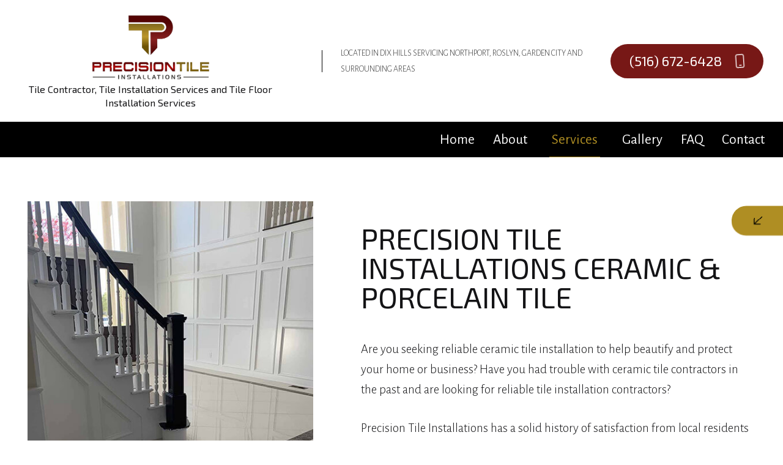

--- FILE ---
content_type: text/html; charset=UTF-8
request_url: https://ptinstallers.com/services/ceramic-porcelain-tile/
body_size: 9999
content:
<!DOCTYPE html>
<!--[if IE 6]>
<html id="ie6" lang="en-US">
<![endif]-->
<!--[if IE 7]>
<html id="ie7" lang="en-US">
<![endif]-->
<!--[if IE 8]>
<html id="ie8" lang="en-US">
<![endif]-->
<!--[if !(IE 6) | !(IE 7) | !(IE 8)  ]><!-->
<html lang="en-US">
<!--<![endif]-->
<head>
<meta charset="UTF-8" />
<meta name="viewport" content="width=device-width" />
<meta name="lnm.location" content="linknowmedia.pro" /> 
<title>Ceramic/Porcelain Tile | Precision Tile Installations</title>
<link rel="profile" href="http://gmpg.org/xfn/11" />
<link rel="pingback" href="https://ptinstallers.com/xmlrpc.php" />
<!--[if lt IE 9]>
<script src="https://ptinstallers.com/wp-content/themes/ui16/scripts/html5.js" type="text/javascript"></script>
<![endif]-->
	<link rel="shortcut icon" type="image/jpg" href="https://ptinstallers.com/wp-content/uploads/sites/1130/2024/07/favicon.jpg" /><meta name='robots' content='max-image-preview:large' />
<meta name="description" content="Precision Tile Installations’s top-rated ceramic tile specialists install and repair tiles for homes and business properties. Call (516) 672-6428." /><meta name="keywords" content="Northport Tile Contractor, Northport Tile Installation Services, Northport Tile Floor Installation Services, Roslyn Tile Contractor, Roslyn Tile Installation Services, Roslyn Tile Floor Installation Services, Garden City Tile Contractor, Garden City Tile Installation Services, Garden City Tile Floor Installation Services" /><meta name="lnm.themename" content="ui16" /><link rel='dns-prefetch' href='//maps.googleapis.com' />
<link rel='dns-prefetch' href='//kit.fontawesome.com' />
<style id='wp-img-auto-sizes-contain-inline-css' type='text/css'>
img:is([sizes=auto i],[sizes^="auto," i]){contain-intrinsic-size:3000px 1500px}
/*# sourceURL=wp-img-auto-sizes-contain-inline-css */
</style>
<link rel='stylesheet' id='wp-block-library-css' href='https://ptinstallers.com/wp-includes/css/dist/block-library/style.min.css' media='all' />
<style id='global-styles-inline-css' type='text/css'>
:root{--wp--preset--aspect-ratio--square: 1;--wp--preset--aspect-ratio--4-3: 4/3;--wp--preset--aspect-ratio--3-4: 3/4;--wp--preset--aspect-ratio--3-2: 3/2;--wp--preset--aspect-ratio--2-3: 2/3;--wp--preset--aspect-ratio--16-9: 16/9;--wp--preset--aspect-ratio--9-16: 9/16;--wp--preset--color--black: #000000;--wp--preset--color--cyan-bluish-gray: #abb8c3;--wp--preset--color--white: #ffffff;--wp--preset--color--pale-pink: #f78da7;--wp--preset--color--vivid-red: #cf2e2e;--wp--preset--color--luminous-vivid-orange: #ff6900;--wp--preset--color--luminous-vivid-amber: #fcb900;--wp--preset--color--light-green-cyan: #7bdcb5;--wp--preset--color--vivid-green-cyan: #00d084;--wp--preset--color--pale-cyan-blue: #8ed1fc;--wp--preset--color--vivid-cyan-blue: #0693e3;--wp--preset--color--vivid-purple: #9b51e0;--wp--preset--gradient--vivid-cyan-blue-to-vivid-purple: linear-gradient(135deg,rgb(6,147,227) 0%,rgb(155,81,224) 100%);--wp--preset--gradient--light-green-cyan-to-vivid-green-cyan: linear-gradient(135deg,rgb(122,220,180) 0%,rgb(0,208,130) 100%);--wp--preset--gradient--luminous-vivid-amber-to-luminous-vivid-orange: linear-gradient(135deg,rgb(252,185,0) 0%,rgb(255,105,0) 100%);--wp--preset--gradient--luminous-vivid-orange-to-vivid-red: linear-gradient(135deg,rgb(255,105,0) 0%,rgb(207,46,46) 100%);--wp--preset--gradient--very-light-gray-to-cyan-bluish-gray: linear-gradient(135deg,rgb(238,238,238) 0%,rgb(169,184,195) 100%);--wp--preset--gradient--cool-to-warm-spectrum: linear-gradient(135deg,rgb(74,234,220) 0%,rgb(151,120,209) 20%,rgb(207,42,186) 40%,rgb(238,44,130) 60%,rgb(251,105,98) 80%,rgb(254,248,76) 100%);--wp--preset--gradient--blush-light-purple: linear-gradient(135deg,rgb(255,206,236) 0%,rgb(152,150,240) 100%);--wp--preset--gradient--blush-bordeaux: linear-gradient(135deg,rgb(254,205,165) 0%,rgb(254,45,45) 50%,rgb(107,0,62) 100%);--wp--preset--gradient--luminous-dusk: linear-gradient(135deg,rgb(255,203,112) 0%,rgb(199,81,192) 50%,rgb(65,88,208) 100%);--wp--preset--gradient--pale-ocean: linear-gradient(135deg,rgb(255,245,203) 0%,rgb(182,227,212) 50%,rgb(51,167,181) 100%);--wp--preset--gradient--electric-grass: linear-gradient(135deg,rgb(202,248,128) 0%,rgb(113,206,126) 100%);--wp--preset--gradient--midnight: linear-gradient(135deg,rgb(2,3,129) 0%,rgb(40,116,252) 100%);--wp--preset--font-size--small: 13px;--wp--preset--font-size--medium: 20px;--wp--preset--font-size--large: 36px;--wp--preset--font-size--x-large: 42px;--wp--preset--spacing--20: 0.44rem;--wp--preset--spacing--30: 0.67rem;--wp--preset--spacing--40: 1rem;--wp--preset--spacing--50: 1.5rem;--wp--preset--spacing--60: 2.25rem;--wp--preset--spacing--70: 3.38rem;--wp--preset--spacing--80: 5.06rem;--wp--preset--shadow--natural: 6px 6px 9px rgba(0, 0, 0, 0.2);--wp--preset--shadow--deep: 12px 12px 50px rgba(0, 0, 0, 0.4);--wp--preset--shadow--sharp: 6px 6px 0px rgba(0, 0, 0, 0.2);--wp--preset--shadow--outlined: 6px 6px 0px -3px rgb(255, 255, 255), 6px 6px rgb(0, 0, 0);--wp--preset--shadow--crisp: 6px 6px 0px rgb(0, 0, 0);}:where(.is-layout-flex){gap: 0.5em;}:where(.is-layout-grid){gap: 0.5em;}body .is-layout-flex{display: flex;}.is-layout-flex{flex-wrap: wrap;align-items: center;}.is-layout-flex > :is(*, div){margin: 0;}body .is-layout-grid{display: grid;}.is-layout-grid > :is(*, div){margin: 0;}:where(.wp-block-columns.is-layout-flex){gap: 2em;}:where(.wp-block-columns.is-layout-grid){gap: 2em;}:where(.wp-block-post-template.is-layout-flex){gap: 1.25em;}:where(.wp-block-post-template.is-layout-grid){gap: 1.25em;}.has-black-color{color: var(--wp--preset--color--black) !important;}.has-cyan-bluish-gray-color{color: var(--wp--preset--color--cyan-bluish-gray) !important;}.has-white-color{color: var(--wp--preset--color--white) !important;}.has-pale-pink-color{color: var(--wp--preset--color--pale-pink) !important;}.has-vivid-red-color{color: var(--wp--preset--color--vivid-red) !important;}.has-luminous-vivid-orange-color{color: var(--wp--preset--color--luminous-vivid-orange) !important;}.has-luminous-vivid-amber-color{color: var(--wp--preset--color--luminous-vivid-amber) !important;}.has-light-green-cyan-color{color: var(--wp--preset--color--light-green-cyan) !important;}.has-vivid-green-cyan-color{color: var(--wp--preset--color--vivid-green-cyan) !important;}.has-pale-cyan-blue-color{color: var(--wp--preset--color--pale-cyan-blue) !important;}.has-vivid-cyan-blue-color{color: var(--wp--preset--color--vivid-cyan-blue) !important;}.has-vivid-purple-color{color: var(--wp--preset--color--vivid-purple) !important;}.has-black-background-color{background-color: var(--wp--preset--color--black) !important;}.has-cyan-bluish-gray-background-color{background-color: var(--wp--preset--color--cyan-bluish-gray) !important;}.has-white-background-color{background-color: var(--wp--preset--color--white) !important;}.has-pale-pink-background-color{background-color: var(--wp--preset--color--pale-pink) !important;}.has-vivid-red-background-color{background-color: var(--wp--preset--color--vivid-red) !important;}.has-luminous-vivid-orange-background-color{background-color: var(--wp--preset--color--luminous-vivid-orange) !important;}.has-luminous-vivid-amber-background-color{background-color: var(--wp--preset--color--luminous-vivid-amber) !important;}.has-light-green-cyan-background-color{background-color: var(--wp--preset--color--light-green-cyan) !important;}.has-vivid-green-cyan-background-color{background-color: var(--wp--preset--color--vivid-green-cyan) !important;}.has-pale-cyan-blue-background-color{background-color: var(--wp--preset--color--pale-cyan-blue) !important;}.has-vivid-cyan-blue-background-color{background-color: var(--wp--preset--color--vivid-cyan-blue) !important;}.has-vivid-purple-background-color{background-color: var(--wp--preset--color--vivid-purple) !important;}.has-black-border-color{border-color: var(--wp--preset--color--black) !important;}.has-cyan-bluish-gray-border-color{border-color: var(--wp--preset--color--cyan-bluish-gray) !important;}.has-white-border-color{border-color: var(--wp--preset--color--white) !important;}.has-pale-pink-border-color{border-color: var(--wp--preset--color--pale-pink) !important;}.has-vivid-red-border-color{border-color: var(--wp--preset--color--vivid-red) !important;}.has-luminous-vivid-orange-border-color{border-color: var(--wp--preset--color--luminous-vivid-orange) !important;}.has-luminous-vivid-amber-border-color{border-color: var(--wp--preset--color--luminous-vivid-amber) !important;}.has-light-green-cyan-border-color{border-color: var(--wp--preset--color--light-green-cyan) !important;}.has-vivid-green-cyan-border-color{border-color: var(--wp--preset--color--vivid-green-cyan) !important;}.has-pale-cyan-blue-border-color{border-color: var(--wp--preset--color--pale-cyan-blue) !important;}.has-vivid-cyan-blue-border-color{border-color: var(--wp--preset--color--vivid-cyan-blue) !important;}.has-vivid-purple-border-color{border-color: var(--wp--preset--color--vivid-purple) !important;}.has-vivid-cyan-blue-to-vivid-purple-gradient-background{background: var(--wp--preset--gradient--vivid-cyan-blue-to-vivid-purple) !important;}.has-light-green-cyan-to-vivid-green-cyan-gradient-background{background: var(--wp--preset--gradient--light-green-cyan-to-vivid-green-cyan) !important;}.has-luminous-vivid-amber-to-luminous-vivid-orange-gradient-background{background: var(--wp--preset--gradient--luminous-vivid-amber-to-luminous-vivid-orange) !important;}.has-luminous-vivid-orange-to-vivid-red-gradient-background{background: var(--wp--preset--gradient--luminous-vivid-orange-to-vivid-red) !important;}.has-very-light-gray-to-cyan-bluish-gray-gradient-background{background: var(--wp--preset--gradient--very-light-gray-to-cyan-bluish-gray) !important;}.has-cool-to-warm-spectrum-gradient-background{background: var(--wp--preset--gradient--cool-to-warm-spectrum) !important;}.has-blush-light-purple-gradient-background{background: var(--wp--preset--gradient--blush-light-purple) !important;}.has-blush-bordeaux-gradient-background{background: var(--wp--preset--gradient--blush-bordeaux) !important;}.has-luminous-dusk-gradient-background{background: var(--wp--preset--gradient--luminous-dusk) !important;}.has-pale-ocean-gradient-background{background: var(--wp--preset--gradient--pale-ocean) !important;}.has-electric-grass-gradient-background{background: var(--wp--preset--gradient--electric-grass) !important;}.has-midnight-gradient-background{background: var(--wp--preset--gradient--midnight) !important;}.has-small-font-size{font-size: var(--wp--preset--font-size--small) !important;}.has-medium-font-size{font-size: var(--wp--preset--font-size--medium) !important;}.has-large-font-size{font-size: var(--wp--preset--font-size--large) !important;}.has-x-large-font-size{font-size: var(--wp--preset--font-size--x-large) !important;}
/*# sourceURL=global-styles-inline-css */
</style>

<link rel='stylesheet' id='normalize-css' href='https://ptinstallers.com/wp-content/themes/ui16/normalize.min.css' media='all' />
<link rel='stylesheet' id='foundation-css' href='https://ptinstallers.com/wp-content/themes/ui16/foundation.css' media='all' />
<link rel='stylesheet' id='style-css' href='https://ptinstallers.com/wp-content/themes/ui16/style.css' media='all' />
<link rel='stylesheet' id='pagestylephp-css' href='https://ptinstallers.com/wp-content/themes/ui16/page-css.php' media='all' />
<style id='wp-block-button-inline-css' type='text/css'>
.wp-block-button__link{align-content:center;box-sizing:border-box;cursor:pointer;display:inline-block;height:100%;text-align:center;word-break:break-word}.wp-block-button__link.aligncenter{text-align:center}.wp-block-button__link.alignright{text-align:right}:where(.wp-block-button__link){border-radius:9999px;box-shadow:none;padding:calc(.667em + 2px) calc(1.333em + 2px);text-decoration:none}.wp-block-button[style*=text-decoration] .wp-block-button__link{text-decoration:inherit}.wp-block-buttons>.wp-block-button.has-custom-width{max-width:none}.wp-block-buttons>.wp-block-button.has-custom-width .wp-block-button__link{width:100%}.wp-block-buttons>.wp-block-button.has-custom-font-size .wp-block-button__link{font-size:inherit}.wp-block-buttons>.wp-block-button.wp-block-button__width-25{width:calc(25% - var(--wp--style--block-gap, .5em)*.75)}.wp-block-buttons>.wp-block-button.wp-block-button__width-50{width:calc(50% - var(--wp--style--block-gap, .5em)*.5)}.wp-block-buttons>.wp-block-button.wp-block-button__width-75{width:calc(75% - var(--wp--style--block-gap, .5em)*.25)}.wp-block-buttons>.wp-block-button.wp-block-button__width-100{flex-basis:100%;width:100%}.wp-block-buttons.is-vertical>.wp-block-button.wp-block-button__width-25{width:25%}.wp-block-buttons.is-vertical>.wp-block-button.wp-block-button__width-50{width:50%}.wp-block-buttons.is-vertical>.wp-block-button.wp-block-button__width-75{width:75%}.wp-block-button.is-style-squared,.wp-block-button__link.wp-block-button.is-style-squared{border-radius:0}.wp-block-button.no-border-radius,.wp-block-button__link.no-border-radius{border-radius:0!important}:root :where(.wp-block-button .wp-block-button__link.is-style-outline),:root :where(.wp-block-button.is-style-outline>.wp-block-button__link){border:2px solid;padding:.667em 1.333em}:root :where(.wp-block-button .wp-block-button__link.is-style-outline:not(.has-text-color)),:root :where(.wp-block-button.is-style-outline>.wp-block-button__link:not(.has-text-color)){color:currentColor}:root :where(.wp-block-button .wp-block-button__link.is-style-outline:not(.has-background)),:root :where(.wp-block-button.is-style-outline>.wp-block-button__link:not(.has-background)){background-color:initial;background-image:none}
/*# sourceURL=https://ptinstallers.com/wp-includes/blocks/button/style.min.css */
</style>
<style id='wp-block-search-inline-css' type='text/css'>
.wp-block-search__button{margin-left:10px;word-break:normal}.wp-block-search__button.has-icon{line-height:0}.wp-block-search__button svg{height:1.25em;min-height:24px;min-width:24px;width:1.25em;fill:currentColor;vertical-align:text-bottom}:where(.wp-block-search__button){border:1px solid #ccc;padding:6px 10px}.wp-block-search__inside-wrapper{display:flex;flex:auto;flex-wrap:nowrap;max-width:100%}.wp-block-search__label{width:100%}.wp-block-search.wp-block-search__button-only .wp-block-search__button{box-sizing:border-box;display:flex;flex-shrink:0;justify-content:center;margin-left:0;max-width:100%}.wp-block-search.wp-block-search__button-only .wp-block-search__inside-wrapper{min-width:0!important;transition-property:width}.wp-block-search.wp-block-search__button-only .wp-block-search__input{flex-basis:100%;transition-duration:.3s}.wp-block-search.wp-block-search__button-only.wp-block-search__searchfield-hidden,.wp-block-search.wp-block-search__button-only.wp-block-search__searchfield-hidden .wp-block-search__inside-wrapper{overflow:hidden}.wp-block-search.wp-block-search__button-only.wp-block-search__searchfield-hidden .wp-block-search__input{border-left-width:0!important;border-right-width:0!important;flex-basis:0;flex-grow:0;margin:0;min-width:0!important;padding-left:0!important;padding-right:0!important;width:0!important}:where(.wp-block-search__input){appearance:none;border:1px solid #949494;flex-grow:1;font-family:inherit;font-size:inherit;font-style:inherit;font-weight:inherit;letter-spacing:inherit;line-height:inherit;margin-left:0;margin-right:0;min-width:3rem;padding:8px;text-decoration:unset!important;text-transform:inherit}:where(.wp-block-search__button-inside .wp-block-search__inside-wrapper){background-color:#fff;border:1px solid #949494;box-sizing:border-box;padding:4px}:where(.wp-block-search__button-inside .wp-block-search__inside-wrapper) .wp-block-search__input{border:none;border-radius:0;padding:0 4px}:where(.wp-block-search__button-inside .wp-block-search__inside-wrapper) .wp-block-search__input:focus{outline:none}:where(.wp-block-search__button-inside .wp-block-search__inside-wrapper) :where(.wp-block-search__button){padding:4px 8px}.wp-block-search.aligncenter .wp-block-search__inside-wrapper{margin:auto}.wp-block[data-align=right] .wp-block-search.wp-block-search__button-only .wp-block-search__inside-wrapper{float:right}
/*# sourceURL=https://ptinstallers.com/wp-includes/blocks/search/style.min.css */
</style>
<link rel='stylesheet' id='site-reviews-css' href='https://ptinstallers.com/wp-content/plugins/site-reviews/assets/styles/default.css' media='all' />
<style id='site-reviews-inline-css' type='text/css'>
:root{--glsr-star-empty:url(https://ptinstallers.com/wp-content/plugins/site-reviews/assets/images/stars/default/star-empty.svg);--glsr-star-error:url(https://ptinstallers.com/wp-content/plugins/site-reviews/assets/images/stars/default/star-error.svg);--glsr-star-full:url(https://ptinstallers.com/wp-content/plugins/site-reviews/assets/images/stars/default/star-full.svg);--glsr-star-half:url(https://ptinstallers.com/wp-content/plugins/site-reviews/assets/images/stars/default/star-half.svg)}

/*# sourceURL=site-reviews-inline-css */
</style>
<script src="https://ptinstallers.com/wp-content/themes/ui16/scripts/jquery.min.js" id="jquery-js"></script>
<script src="https://ptinstallers.com/wp-content/themes/ui16/js/foundation/foundation.js" id="foundationjs-js"></script>
<script src="https://ptinstallers.com/wp-content/themes/ui16/js/foundation/foundation.topbar.js" id="topbar-js"></script>
<script src="https://kit.fontawesome.com/f9c8f97a41.js" id="fontawesome-js"></script>
<script src="https://ptinstallers.com/wp-content/themes/ui16/scripts/vendor/modernizr.js" id="modernizr-js"></script>
<link rel="EditURI" type="application/rsd+xml" title="RSD" href="https://ptinstallers.com/xmlrpc.php?rsd" />
<meta name="generator" content="WordPress 6.9" />
<link rel="canonical" href="https://ptinstallers.com/services/ceramic-porcelain-tile/" />
<link rel='shortlink' href='https://ptinstallers.com/?p=71' />
<script src='https://ptinstallers.com/?dm=f630b98ddaf6a67b6509fd02e2385eb9&amp;action=load&amp;blogid=1130&amp;siteid=1&amp;t=917741782&amp;back=https%3A%2F%2Fptinstallers.com%2Fservices%2Fceramic-porcelain-tile%2F' type='text/javascript'></script><!-- pulled from default Schema Settings --><script type="application/ld+json">{"@context":"http:\/\/schema.org\/","@type":"LocalBusiness","name":"Precision Tile Installations","description":"Tile Contractor, Tile Installation Services and Tile Floor Installation Services","image":"https:\/\/ptinstallers.com\/wp-content\/themes\/ui16\/images\/rich-card.png","url":"https:\/\/ptinstallers.com","logo":"https:\/\/ptinstallers.com\/wp-content\/uploads\/sites\/1130\/2024\/07\/logo.png","faxNumber":"","email":"mike@ptinstallers.com","areaServed":"Northport, Roslyn and Garden City","paymentAccepted":"Check","address":{"@type":"PostalAddress","streetAddress":"","addressLocality":"Dix Hills","addressRegion":"New York","postalCode":"11746","postOfficeBoxNumber":""},"sameAs":["https:\/\/www.facebook.com\/PrecisionTileInstallations\/?eid=ARDaUT901yup5XVkhflTawhSOiCOPLVD3I44sC8KVcr3njNumqC3kT52nbAOLAjcGsyMFStGFWGdFh3L","https:\/\/www.instagram.com\/ptinstallers\/","https:\/\/www.linkedin.com\/in\/michael-failla-52b3a7137\/"],"contactPoint":[{"@type":"ContactPoint","telephone":"+1-516-672-6428","contactType":"customer service"}],"openingHoursSpecification":[{"@type":"OpeningHoursSpecification","dayOfWeek":"http:\/\/schema.org\/Monday","opens":"08:00","closes":"17:00"},{"@type":"OpeningHoursSpecification","dayOfWeek":"http:\/\/schema.org\/Tuesday","opens":"08:00","closes":"17:00"},{"@type":"OpeningHoursSpecification","dayOfWeek":"http:\/\/schema.org\/Wednesday","opens":"08:00","closes":"17:00"},{"@type":"OpeningHoursSpecification","dayOfWeek":"http:\/\/schema.org\/Thursday","opens":"08:00","closes":"17:00"},{"@type":"OpeningHoursSpecification","dayOfWeek":"http:\/\/schema.org\/Friday","opens":"08:00","closes":"17:00"},{"@type":"OpeningHoursSpecification","dayOfWeek":"http:\/\/schema.org\/Saturday","opens":"08:00","closes":"17:00"}]}</script>			<script>
				(function(i,s,o,g,r,a,m){i['GoogleAnalyticsObject']=r;i[r]=i[r]||function(){
				(i[r].q=i[r].q||[]).push(arguments)},i[r].l=1*new Date();a=s.createElement(o),
				m=s.getElementsByTagName(o)[0];a.async=1;a.src=g;m.parentNode.insertBefore(a,m)
				})(window,document,'script','//www.google-analytics.com/analytics.js','ga');

				ga('create', 'UA-149334777-17', 'auto');
				ga('send', 'pageview');

			</script>
				
	<meta name="townorder" id="townorder" content="Northport, Roslyn and Garden City">
<meta name="marketspecialties" id="marketspecialties" content="Tile Contractor, Tile Installation Services and Tile Floor Installation Services">
<meta name="city" id="city" content="Dix Hills">
<link rel='stylesheet' id='datetimecss-css' href='https://ptinstallers.com/wp-content/plugins/linknowmedia-email/styles/jquery.datetimepicker.css' media='all' />
</head>
<body class="wp-singular page-template-default page page-id-71 page-child parent-pageid-30 wp-theme-ui16">

<header class="header-wrapper header-home">
    <div class="mobile-menu hide-for-large-up">
        <span class="mobile-navigation navigation-toggle"><i class="toggle-bars"></i></span>
        <div class="navigation-wrapper fullwidth-navigation">
            <nav  class="top-bar fading"  data-options=" custom_back_text: true; back_text: Back;" data-topbar itemscope itemtype="http://www.schema.org/SiteNavigationElement">
	<ul class="title-area">
		<li class="name"></li>
		<li class="toggle-topbar menu-icon"><a href="#"><span>Menu</span></a></li>
	</ul>
	  <div class="top-bar-section section">
	<div class="menu"><ul>
<li class="page_item page-item-28"><a href="https://ptinstallers.com/">Home</a></li>
<li class="page_item page-item-29 page_item_has_children has-dropdown not-click"><a href="https://ptinstallers.com/about-us/">About</a>
<ul class='dropdown'>
	<li class="page_item page-item-153"><a href="https://ptinstallers.com/about-us/blog/">Blog</a></li>
	<li class="page_item page-item-158"><a href="https://ptinstallers.com/about-us/testimonials/">Testimonials</a></li>
</ul>
</li>
<li class="page_item page-item-30 page_item_has_children current_page_ancestor current_page_parent active has-dropdown not-click has-dropdown not-click"><a href="https://ptinstallers.com/services/">Services</a>
<ul class='dropdown'>
	<li class="page_item page-item-64"><a href="https://ptinstallers.com/services/backsplash/">Backsplash</a></li>
	<li class="page_item page-item-68"><a href="https://ptinstallers.com/services/bathroom-tiles/">Bathroom Tiles</a></li>
	<li class="page_item page-item-71 current_page_item active"><a href="https://ptinstallers.com/services/ceramic-porcelain-tile/" aria-current="page">Ceramic/Porcelain Tile</a></li>
	<li class="page_item page-item-77"><a href="https://ptinstallers.com/services/fireplace/">Fireplace</a></li>
	<li class="page_item page-item-75"><a href="https://ptinstallers.com/services/floor-tiles/">Floor Tiles</a></li>
	<li class="page_item page-item-79"><a href="https://ptinstallers.com/services/tile-repair/">Tile Repair</a></li>
	<li class="page_item page-item-81"><a href="https://ptinstallers.com/services/wall-tiles/">Wall Tiles</a></li>
	<li class="page_item page-item-83"><a href="https://ptinstallers.com/services/misc/">Misc</a></li>
	<li class="page_item page-item-39"><a href="https://ptinstallers.com/services/service-areas/">Service Areas</a></li>
</ul>
</li>
<li class="page_item page-item-31"><a href="https://ptinstallers.com/gallery/">Gallery</a></li>
<li class="page_item page-item-85"><a href="https://ptinstallers.com/faq/">FAQ</a></li>
<li class="page_item page-item-32"><a href="https://ptinstallers.com/contact-us/">Contact</a></li>
</ul></div>
</div></nav>
         </div>
     </div>
    <div class="content-wrapper header-content-wrapper">
        <div class="row full header-bar">
            <div class="header-details strip-padding-left">
                <div class="company-details text-center">
                    <h1><a href="/" title="Precision Tile Installations"><img src="https://ptinstallers.com/wp-content/uploads/sites/1130/2024/07/logo.png" alt="Precision Tile Installations Logo" width="500" height="289" loading="lazy"></a></h1>
                    <p>Tile Contractor, Tile Installation Services and Tile Floor Installation Services</p>
                 </div>                
             </div>
            <div class="tagline-wrapper mobile-hide">
                <p class="tagline">Located in Dix Hills servicing Northport, Roslyn, Garden City and surrounding areas</p>
             </div>
            <div class="header-cta-wrapper mobile-hide strip-padding right">
                <a class="header-cta" href="tel:+15166726428">(516) 672-6428 <i class="fa-light fa-mobile"></i> </a>
             </div>            
         </div>        
     </div>
    <div class="content-wrapper menu-wrapper mobile-hide">
        <div class="row nav-row">
            <div class="large-12 columns navigation-wrapper">
                <nav  class="top-bar fading"  data-options=" custom_back_text: true; back_text: Back;" data-topbar itemscope itemtype="http://www.schema.org/SiteNavigationElement">
	<ul class="title-area">
		<li class="name"></li>
		<li class="toggle-topbar menu-icon"><a href="#"><span>Menu</span></a></li>
	</ul>
	  <div class="top-bar-section section">
	<div class="menu"><ul>
<li class="page_item page-item-28"><a href="https://ptinstallers.com/">Home</a></li>
<li class="page_item page-item-29 page_item_has_children has-dropdown not-click"><a href="https://ptinstallers.com/about-us/">About</a>
<ul class='dropdown'>
	<li class="page_item page-item-153"><a href="https://ptinstallers.com/about-us/blog/">Blog</a></li>
	<li class="page_item page-item-158"><a href="https://ptinstallers.com/about-us/testimonials/">Testimonials</a></li>
</ul>
</li>
<li class="page_item page-item-30 page_item_has_children current_page_ancestor current_page_parent active has-dropdown not-click has-dropdown not-click"><a href="https://ptinstallers.com/services/">Services</a>
<ul class='dropdown'>
	<li class="page_item page-item-64"><a href="https://ptinstallers.com/services/backsplash/">Backsplash</a></li>
	<li class="page_item page-item-68"><a href="https://ptinstallers.com/services/bathroom-tiles/">Bathroom Tiles</a></li>
	<li class="page_item page-item-71 current_page_item active"><a href="https://ptinstallers.com/services/ceramic-porcelain-tile/" aria-current="page">Ceramic/Porcelain Tile</a></li>
	<li class="page_item page-item-77"><a href="https://ptinstallers.com/services/fireplace/">Fireplace</a></li>
	<li class="page_item page-item-75"><a href="https://ptinstallers.com/services/floor-tiles/">Floor Tiles</a></li>
	<li class="page_item page-item-79"><a href="https://ptinstallers.com/services/tile-repair/">Tile Repair</a></li>
	<li class="page_item page-item-81"><a href="https://ptinstallers.com/services/wall-tiles/">Wall Tiles</a></li>
	<li class="page_item page-item-83"><a href="https://ptinstallers.com/services/misc/">Misc</a></li>
	<li class="page_item page-item-39"><a href="https://ptinstallers.com/services/service-areas/">Service Areas</a></li>
</ul>
</li>
<li class="page_item page-item-31"><a href="https://ptinstallers.com/gallery/">Gallery</a></li>
<li class="page_item page-item-85"><a href="https://ptinstallers.com/faq/">FAQ</a></li>
<li class="page_item page-item-32"><a href="https://ptinstallers.com/contact-us/">Contact</a></li>
</ul></div>
</div></nav>
             </div>
         </div>
     </div>
</header>
<div class="mobile-header-bg hide-for-large-up"> </div>
<div class="mobile-sticky-cta">
  <a class="sticky-btn" href="tel:+15166726428">Call us <i class="fa-light fa-arrow-up-right"></i> </a>
  <a href="/contact-us/" class="sticky-btn alt" title="Send Us A Message">Message us <i class="fa-light fa-arrow-up-right"></i></a>
 </div><div class="clearfix"></div><main >
<article class="section-article" >	
    <div class="content-wrapper side-buffer">
        <div class="row intro-row inner flex">
            <div class="large-7 columns intro-text">
                <h1>Precision Tile Installations Ceramic & Porcelain Tile</h1>
                <p>Are you seeking reliable ceramic tile installation to help beautify and protect your home or business? Have you had trouble with ceramic tile contractors in the past and are looking for reliable tile installation contractors?</p>
                <p>Precision Tile Installations has a solid history of satisfaction from local residents and business owners in the area for their ceramic tile installation. If you’re doing a renovation or build, or you simply need to get some minor tile repairs done, please don’t hesitate to call one of our friendly customer service assistants at (516) 672-6428 today!</p>                
                <div class="cta-btn-wrapper hide-for-medium-down top-padding-xs">
                    <a class="cta-btn brown" href="tel:+15166726428">Call Us <i class="fa-light fa-arrow-up-right"></i> </a>
                    <a href="/contact-us/" class="cta-btn brown" title="Send us a message">Message Us <i class="fa-light fa-arrow-up-right"></i></a>
                 </div>
             </div>
            <div class="large-5 columns intro-bg bg-wrapper">
                <div class="bg-box ceramic-porcelain-tile"> </div>
             </div>
         </div>
     </div>
    <div class="content-wrapper side-buffer grey-bg">
        <div class="row vertical-padding-x-large about-plain-text">
            <div class="large-12 columns strip-padding-left right-padding-small">
                <h2>Why Choose Our <strong>Professional Residential Ceramic Tile Installation?</strong></h2> 
                <p>Tiling is a very specialized field for a good reason: the tiles must be aligned perfectly to perform their jobs of protecting the walls and foundation from moisture. That’s why it’s important to find a licensed professional to take care of all your tile and stone needs. Ceramic or porcelain in particular, is highly durable and requires a crew of professionals to install properly</p>
                <h2>Qualified <strong>Tile Installation Contractors</strong></h2>
                <p>We only hire contractors with the title of Certified Tile Installer. Our professionals are not only trained in customer service, but they always arrive on time and ready to help you with anything you need. Whether you need a small residential job on your bathroom or you’re retiling your entire office, our staff is always available for questions.</p>
                <h2>Wide Range Of <strong>Commercial Ceramic Flooring</strong></h2>
                <p>When it comes to ceramic flooring for your business, you will want to look into a range of options. Our professionals can provide you with a range of different types of tile and will carefully go through the options and stay on time with your renovation plan.</p>
                <ul class="disc">
                    <li>Glazed</li>
                    <li>Unglazed</li>
                    <li>Terracotta</li>
                    <li>Stone</li>
                    <li>Porcelain</li>
                </ul>
                <p>Porcelain is the most durable but also the most difficult to work with, which is why you want to be sure you hire only the best to get the tiling job done.</p>
                <h2>Ceramic Wall Tile <strong>Installation</strong></h2>
                <p>When it comes to ceramic wall tile installation, you don’t want to mess around trying to do it yourself. Trust in our team to save you costs and time down the line from unnecessary repairs and damage. Our team is fully equipped with all the right materials to get the job done correctly.</p>
                <p>Our professionals have years of training and experience behind them, and it shows in the end results. Don’t let your business be prone to tile cracks or damage by hiring the wrong person. Call us today to find out how we can help!</p>
             </div>
         </div>
     </div>
    <div class="content-wrapper side-buffer vertical-padding-x-large m-vpad-none">
        <div class="row wide bottom-cta service-bg2">
            <div class="bottom-cta-inner scroll-trigger">
                <div class="bottom-cta-text">
                    <h2>Call Precision Tile Installations <strong>For Ceramic Tile Contractors You Can Count On</strong></h2>
                    <p>Don’t take the risk of having poorly-installed tiles in your home or business. We are some of the best in the business, so call us today and let us know how we can help. We cover everything from repairs to complete installs and can recommend the ideal types of tiles to beautify your property.</p>
                    <p>Our customer service is truly second-to-none. Call us at (516) 672-6428 to discover all we have to offer!</p>
                 </div>
                <div class="cta-btn-wrapper">
                    <a class="cta-btn teal" href="tel:+15166726428">Call us <i class="fa-light fa-arrow-up-right"></i> </a>
                    <a href="/contact-us/" class="cta-btn yellow" title="Send us a Message">Message us <i class="fa-light fa-arrow-up-right"></i></a>
                 </div>
             </div>
         </div>
     </div>
 </article>
</main><div class="clearfix"></div>
<footer class="footer-wrapper">
    <div class="content-wrapper side-buffer footer-inner-wrapper">
        <div class="row footer-row footer-contact-row">
            <div class="large-4 columns footer-col footer-contact">
                    <h2>Contact Info</h2>
                    <p>Dix Hills New York 11746</p>
                    <p>Phone: <a class="" href="tel:+15166726428">(516) 672-6428 </a><br>mike@ptinstallers.com</p>
             </div>
            <div class="large-4 columns footer-col footer-hours">
                    <h2>Hours of Operation</h2>
                    <p>Mon - Sat: 8:00AM - 5:00PM<br>Sun: Closed</p>
             </div>
            <div class="large-4 columns footer-col footer-cta mobile-hide">
                <div class="aligner text-right">
                    <p>Get in Touch.</p>
                    <a href="/contact-us" title="Get in touch" class="footer-btn"><i class="fa-solid fa-arrow-up-right"></i></a>
                 </div>
             </div>
         </div>
     </div>
    <div class="content-wrapper side-buffer footer-inner-wrapper">
        <div class="row footer-row bottom-row">
            <div class="large-4 columns footer-col footer-logo">
                <img src="https://linknow.com/linknow_images/linknow-logo-black.png" alt="Website Hosted By LinkNow™ Media" width="200" height="75" loading="lazy"/>    
             </div>
            <div class="large-4 columns footer-col footer-payment">
                    <h2>Payment Methods</h2>
                    <p class="payment-methods"><svg class="payment-icon transparent" id="black-ti-check" viewbox="0 0 43.13 31.59" xmlns="http://www.w3.org/2000/svg">
<defs>
	<style>
	#black-ti-check .cls-1{fill:#000000;}#black-ti-check .cls-2{fill:#000000;}#black-ti-check .cls-3{fill:#fff;}
	</style>
</defs>
<title>Check</title>
<g>
	<polygon class="cls-1" points="1.43 10.29 1.52 30.43 42.24 30.34 42.15 10.02 1.43 10.29"></polygon>
	<path class="cls-1" d="M59.43,10.79V33.52H16.3V10.79ZM57.1,13.12H19.79c-1,0-1.25.36-1.25,1.25V29.76c-.09,1.43.36,1.7,1.7,1.7H57.1Z" transform="translate(-16.3 -1.93)"></path>
	<path class="cls-2" d="M54.78,1.93,56,8.47C53.88,9,53.88,9,53.35,6.94a1.8,1.8,0,0,0-.27-1c0-.89-.27-1.16-1.25-1q-7.53,1.74-15,3.22c-1.88.27-3.76.44-5.64.53h-6Z" transform="translate(-16.3 -1.93)"></path>
	<path class="cls-3" d="M44.76,20.46V16.52h9.39v3.94Z" transform="translate(-16.3 -1.93)"></path>
	<path class="cls-3" d="M21.58,28.24V26.72H44.4v1.52Z" transform="translate(-16.3 -1.93)"></path>
	<path class="cls-3" d="M21.58,22.07v-1.7h15.3v1.7Z" transform="translate(-16.3 -1.93)"></path>
</g>
</svg></p>
             </div>
            <div class="large-4 columns footer-col footer-social hide-if-no-social">
                <h2>Social</h2>
                <a class="lnm-social-icon " href="https://www.instagram.com/ptinstallers/" rel="noreferrer noopener" itemprop="sameAs" target="blank" title="Instagram"><i class="fa fa-instagram"></i></a> 
                <a class="lnm-social-icon " href="https://www.facebook.com/PrecisionTileInstallations/?eid=ARDaUT901yup5XVkhflTawhSOiCOPLVD3I44sC8KVcr3njNumqC3kT52nbAOLAjcGsyMFStGFWGdFh3L" rel="noreferrer noopener" itemprop="sameAs" target="blank" title="Facebook"><i class="fa fa-facebook"></i></a> 
                <a class="lnm-social-icon " href="https://www.linkedin.com/in/michael-failla-52b3a7137/" rel="noreferrer noopener" itemprop="sameAs" target="blank" title="LinkedIn"><i class="fa fa-linkedin"></i></a> 
                <a class="lnm-social-icon " href="https://www.google.com/maps/place/Precision+Tile+Installations/@40.8249536,-73.3317464,17z/data=!3m1!4b1!4m5!3m4!1s0x0:0x8a30f2cbb735591f!8m2!3d40.8249536!4d-73.3295577" rel="noreferrer noopener" itemprop="sameAs" target="blank" title="Google Maps"><i class="fa fa-map-marker"></i></a>
             </div>
         </div>
     </div>
</footer><div class="lnm-policies text-center footer-links"><ul class="useful-links"></ul></div><style>.lnm-policies {background: white;}.lnm-policies li {display: inline-block;padding: 5px;}.lnm-policies a {color:#333333;}@media (width <= 767px) {.lnm-policies { padding-bottom:100px;}}</style>

<div class="slide-out-wrapper hide-for-medium-down" id="slide-out">
    <span class="form-toggle"><span class="toggle-holder"><i class="toggle-left"></i></span></span>
    <div class="slide-out-content">
        <div class="slide-out-form">
            <span class="form-title">Contact us now to get a free estimate</span>
            <form id="contactForm" class="contactForm" method="POST">
                <input type="hidden" name="submitContact">
                <div class="groupWrapper">
                    <label for="fullName">Enter your full name:</label>
                    <input class="slideOutInput validate[required] shortField" type="text" name="fullName" id="fullName" title="Full Name">
                </div>
                <div class="groupWrapper">
                    <label for="phoneNumber">Enter your phone number:</label>
                    <input class="slideOutInput validate[required,custom[phone]]" type="text" name="phoneNumber" id="phoneNumber" title="Phone Number">
                </div>
                <div class="groupWrapper">
                    <label for="emailAddress">Enter your email address:</label>
                    <input class="slideOutInput validate[required,custom[emailAddress]]" type="text" name="emailAddress" id="emailAddress" title="Email Address">
                </div>
                <div class="groupWrapper">
                    <label for="emailMessage">Enter your message:</label>
                    <textarea class="validate[required]" type="text" name="emailMessage" id="emailMessage" title="Your Message"></textarea>
                </div>
                
                
                <div class="submitWrapper slideOut">            
                    <button type="submit" class="submit right" name="submitContact" id="submitContact">SEND</button>
                </div>
            <input type="hidden" name="akismet_check" value="1"></form>
         </div>
      
     </div>
 </div><script type="speculationrules">
{"prefetch":[{"source":"document","where":{"and":[{"href_matches":"/*"},{"not":{"href_matches":["/wp-*.php","/wp-admin/*","/wp-content/uploads/sites/1130/*","/wp-content/*","/wp-content/plugins/*","/wp-content/themes/ui16/*","/*\\?(.+)"]}},{"not":{"selector_matches":"a[rel~=\"nofollow\"]"}},{"not":{"selector_matches":".no-prefetch, .no-prefetch a"}}]},"eagerness":"conservative"}]}
</script>
<script src="https://ptinstallers.com/wp-content/themes/ui16/scripts/lnm-scripts.min.js" id="lnmscripts-js"></script>
<script id="site-reviews-js-before">
/* <![CDATA[ */
window.hasOwnProperty("GLSR")||(window.GLSR={Event:{on:()=>{}}});GLSR.action="glsr_public_action";GLSR.addons=[];GLSR.ajaxpagination=["#wpadminbar",".site-navigation-fixed"];GLSR.ajaxurl="https://ptinstallers.com/wp-admin/admin-ajax.php";GLSR.captcha=[];GLSR.nameprefix="site-reviews";GLSR.starsconfig={"clearable":false,tooltip:"Select a Rating"};GLSR.state={"popstate":false};GLSR.text={closemodal:"Close Modal"};GLSR.urlparameter="reviews-page";GLSR.validationconfig={field:"glsr-field",form:"glsr-form","field_error":"glsr-field-is-invalid","field_hidden":"glsr-hidden","field_message":"glsr-field-error","field_required":"glsr-required","field_valid":"glsr-field-is-valid","form_error":"glsr-form-is-invalid","form_message":"glsr-form-message","form_message_failed":"glsr-form-failed","form_message_success":"glsr-form-success","input_error":"glsr-is-invalid","input_valid":"glsr-is-valid"};GLSR.validationstrings={accepted:"This field must be accepted.",between:"This field value must be between %s and %s.",betweenlength:"This field must have between %s and %s characters.",email:"This field requires a valid e-mail address.",errors:"Please fix the submission errors.",max:"Maximum value for this field is %s.",maxfiles:"This field allows a maximum of %s files.",maxlength:"This field allows a maximum of %s characters.",min:"Minimum value for this field is %s.",minfiles:"This field requires a minimum of %s files.",minlength:"This field requires a minimum of %s characters.",number:"This field requires a number.",pattern:"Please match the requested format.",regex:"Please match the requested format.",required:"This field is required.",tel:"This field requires a valid telephone number.",url:"This field requires a valid website URL (make sure it starts with http or https).",unsupported:"The review could not be submitted because this browser is too old. Please try again with a modern browser."};GLSR.version="7.2.13";
//# sourceURL=site-reviews-js-before
/* ]]> */
</script>
<script src="https://ptinstallers.com/wp-content/plugins/site-reviews/assets/scripts/site-reviews.js" id="site-reviews-js" defer="defer" data-wp-strategy="defer"></script>
<script src="https://ptinstallers.com/wp-content/plugins/linknowmedia-email/scripts/compiled.js" id="formjs-js"></script>


--- FILE ---
content_type: text/css;charset=UTF-8
request_url: https://ptinstallers.com/wp-content/themes/ui16/page-css.php
body_size: 6467
content:
 @import url('https://fonts.googleapis.com/css2?family=Alegreya+Sans:ital,wght@0,100;0,300;0,400;0,500;0,700;0,800;0,900;1,100;1,300;1,400;1,500;1,700;1,800;1,900&family=Anton&family=Exo+2:ital,wght@0,100..900;1,100..900&display=swap'); #wpadminbar{display:none !important;} body{font-family:'Alegreya Sans',sans-serif;}h1{color:#141416;font-family:'Exo 2',sans-serif;font-size:3em;line-height:1;text-transform:uppercase;margin:0 0 45px;}h2{color:#141416;font-family:'Exo 2',sans-serif;font-size:1.875em;line-height:1.1;text-transform:uppercase;margin:0 0 30px;}h3{color:#141416;font-family:'Exo 2',sans-serif;font-weight:400;font-size:1.25em;line-height:1.1;margin:30px 0 5px;}h4{font-family:'Exo 2',sans-serif;color:#141416;font-weight:400;font-size:1.5em;line-height:1.5;margin:25px 0;}p{font-family:'Alegreya Sans',sans-serif;color:#141416;font-size:1.125em;font-weight:300;line-height:1.88;margin:15px 0;}p.fancy-text{font-family:'Exo 2',sans-serif;font-size:1.125em;text-transform:uppercase;margin-top:40px;font-weight:400;}p.fancy-text.alt{text-transform:none;}ul{list-style-type:none;}p a:hover{color:#606060;} .disclaimer{background:#FFFFFF;}.disclaimer p{font-size:0.875em;line-height:1.4;color:#000000;}  .header-bar{padding:15px 2.5vw;}.header-details{padding-top:5px;padding-bottom:5px;padding-right:15px;position:relative;}.header-details::after{content:" ";width:1px;height:36px;background:#000000;position:absolute;right:0;top:calc(50% - 18px);}.logo-wrapper{display:inline-block;width:100%;max-width:79px;}.company-details{display:inline-block;width:auto;padding-left:15px;max-width:86%;vertical-align:middle;}.company-details h1,.company-details h1 a{font-family:'Exo 2',sans-serif;font-size:20px;color:#000000;line-height:1.1;margin:0;text-transform:uppercase;}.company-details p{margin:0;font-size:1em;line-height:1.4;font-family:'Exo 2',sans-serif;font-weight:400;}.header-cta-wrapper{margin-left:auto;}.tagline-wrapper{padding-left:2.3vw;}p.tagline{color:#424242;text-transform:uppercase;font-size:.875em;margin:0;}.header-cta{display:inline-block;width:250px;background:#771816;font-family:'Exo 2',sans-serif;color:#FFFFFF;font-size:1.4em;text-align:center;padding:16px 10px;border-radius:29px;-webkit-transition:all 350ms ease;-moz-transition:all 350ms ease;-ms-transition:all 350ms ease;-o-transition:all 350ms ease;transition:all 350ms ease;}.header-cta:hover{background:#5f1312;color:#FFFFFF;}.header-cta i{display:inline-block;margin-left:15px;animation:twist .8s linear 0s infinite alternate both;}@keyframes twist{0%{-moz-transform:rotate(10deg);-webkit-transform:rotate(10deg);-o-transform:rotate(10deg);-ms-transform:rotate(10deg);transform:rotate(10deg);}100%{-moz-transform:rotate(-10deg);-webkit-transform:rotate(-10deg);-o-transform:rotate(-10deg);-ms-transform:rotate(-10deg);transform:rotate(-10deg);}}.header-cta:hover i{animation-duration:.2s;}.menu-wrapper{background:#000000;}.top-bar{background:none;height:auto;}.top-bar-section ul li{background:none;}.top-bar-section li:not(.has-form) a:not(.button){font-family:'Alegreya Sans',sans-serif;background:none;color:#FFFFFF;position:relative;font-size:1.45em;line-height:58px;padding:0 15px;-webkit-transition:all 300ms ease;-moz-transition:all 300ms ease;-ms-transition:all 300ms ease;-o-transition:all 300ms ease;transition:all 300ms ease;}.top-bar-section ul li:hover:not(.has-form)>a,.top-bar-section li:not(.has-form) a:not(.button):hover,.top-bar-section li.active:not(.has-form) a:not(.button),.top-bar-section li.active:not(.has-form) a:not(.button):hover{background:none;color:#af8e23;line-height:58px;padding:0 15px;}.top-bar-section .has-dropdown>a{padding-right:25px !important;}.top-bar-section .has-dropdown>a:after{border-color:#000000 transparent transparent transparent;top:48px;margin-right:11px;} @media only screen and (min-width:1025px){.navigation-wrapper{display:flex;justify-content:flex-end;}.header-bar{display:flex;align-items:center;}.top-bar-section li:not(.has-form) a:not(.button)::before{content:" ";width:calc(100% - 22px);height:1px;background:#af8e23;position:absolute;left:11px;bottom:0;opacity:0;-webkit-transition:all 300ms ease;-moz-transition:all 300ms ease;-ms-transition:all 300ms ease;-o-transition:all 300ms ease;transition:all 300ms ease;}.top-bar-section li.has-dropdown:not(.has-form) a:not(.button)::before{left:11px;width:calc(100% - 32px);}.top-bar-section li:not(.has-form) a:not(.button):hover::before,.top-bar-section li.active:not(.has-form) a:not(.button)::before{opacity:1;}.top-bar-section .dropdown{background:#000000;text-align:left;padding:3vh 2vw 3vh 2vw;left:50%;border-radius:0;box-shadow:2px 8px 10px 0px rgba(0,0,0,0.24);-webkit-transform:translateX(-50%);-moz-transform:translateX(-50%);-ms-transform:translateX(-50%);-o-transform:translateX(-50%);transform:translateX(-50%);}.top-bar-section .dropdown li:not(.has-form) a:not(.button){background:none;color:#FFFFFF;font-family:'Alegreya Sans',sans-serif;font-size:16px;line-height:35px;padding:0 15px;position:relative;}.top-bar-section .dropdown li:not(.has-form):hover>a:not(.button),.top-bar-section .dropdown li.active:not(.has-form) a:not(.button){background:none;color:#af8e23;line-height:35px;padding:0 15px;}.top-bar-section .dropdown li:not(.has-form) a:not(.button)::before{display:none;}} .slick-header-slider::after{content:" ";width:100%;height:100%;position:absolute;top:0;left:0;background:rgb(20 20 22 / 50%);}.caption-slider{position:absolute;left:2.5vw;top:50%;-moz-transform:translateY(-50%);-webkit-transform:translateY(-50%);-o-transform:translateY(-50%);-ms-transform:translateY(-50%);transform:translateY(-50%);}.caption-slider .slick-text-slider{width:43vw;}.caption-slider p.caption{font-size:7.8125vw;color:#FFFFFF;font-family:'Anton',sans-serif;;text-transform:uppercase;margin:0;display:flex;flex-direction:column;}.caption-slider p.caption span:first-of-type{font-family:'Exo 2',sans-serif;font-weight:300;font-size:4.94vw;line-height:1;}.caption-slider p.caption span:last-of-type{line-height:1;}.slider-cta{margin-top:9vh;}.cta-btn{display:inline-block;min-width:262px;font-size:1.25em;font-family:'Exo 2',sans-serif;color:#101010;text-align:center;padding:19px 10px;border-radius:31px;-webkit-transition:all 300ms ease;-moz-transition:all 300ms ease;-ms-transition:all 300ms ease;-o-transition:all 300ms ease;transition:all 300ms ease;}.cta-btn:first-child{margin-right:15px;}.cta-btn:hover{color:#FFFFFF;}.cta-btn i{transform-origin:center;margin-left:10px;-webkit-transition:transform 300ms ease;-moz-transition:transform 300ms ease;-ms-transition:transform 300ms ease;-o-transition:transform 300ms ease;transition:transform 300ms ease;}.cta-btn:hover i{-moz-transform:rotate(45deg);-webkit-transform:rotate(45deg);-o-transform:rotate(45deg);-ms-transform:rotate(45deg);transform:rotate(45deg);}.cta-btn.teal{background:linear-gradient(180deg,#85680d,#af8e23,#85680d);}.cta-btn.teal:hover{background:linear-gradient(180deg,#85680d,#af8e23,#85680d);}.cta-btn.yellow{background:linear-gradient(180deg,#85680d,#af8e23,#85680d);}.cta-btn.yellow:hover{background:linear-gradient(180deg,#85680d,#af8e23,#85680d);}.cta-btn.brown{background:linear-gradient(180deg,#5d120f,#771816,#5d120f);color:#FFFFFF;}.cta-btn.brown:hover{background:linear-gradient(180deg,#5d120f,#771816,#5d120f);color:#FFFFFF;}span.scroll-arrow{position:absolute;right:2.5vw;bottom:7.4vh;width:77px;height:77px;border:1px solid #FFFFFF;border-radius:39px;cursor:pointer;-webkit-transition:all 300ms ease;-moz-transition:all 300ms ease;-ms-transition:all 300ms ease;-o-transition:all 300ms ease;transition:all 300ms ease;}span.scroll-arrow::after{content:" ";width:1px;height:22px;background:#FFFFFF;position:absolute;left:38px;top:27.5px;-webkit-transition:all 300ms ease;-moz-transition:all 300ms ease;-ms-transition:all 300ms ease;-o-transition:all 300ms ease;transition:all 300ms ease;animation:scroll 1s ease 0s infinite alternate both;}span.scroll-arrow:hover{border-color:#af8e23;}span.scroll-arrow:hover::after{background:#af8e23;}@keyframes scroll{0%{-moz-transform:translateY(-10px);-webkit-transform:translateY(-10px);-o-transform:translateY(-10px);-ms-transform:translateY(-10px);transform:translateY(-10px);}100%{-moz-transform:translateY(10px);-webkit-transform:translateY(10px);-o-transform:translateY(10px);-ms-transform:translateY(10px);transform:translateY(10px);}}  .row{margin:0 auto;max-width:1310px;width:100%;}.row.wide{max-width:1570px;}.row.full{max-width:100%;}.flex{display:flex;}.contain-to-grid{background:none !important;}.contain-to-grid .top-bar{max-width:75em;}.page-wrapper{max-width:75rem;clear:both;}.home-bg1{background:center / contain no-repeat url(https://ptinstallers.com/wp-content/uploads/sites/1130/2024/07/home-img1.jpg);}.home-bg2{background:center / cover no-repeat url(https://ptinstallers.com/wp-content/uploads/sites/1130/2024/07/home-img2.jpg);position:absolute;width:100%;height:calc(100% - 66px);top:33px;left:0;}.home-bg3{background:center / cover no-repeat url(https://ptinstallers.com/wp-content/uploads/sites/1130/2024/07/home-img3.jpg);}.home-bg4{background:center / cover no-repeat url(https://ptinstallers.com/wp-content/uploads/sites/1130/2024/07/home-img4.jpg);}.home-bg5{background:center / cover no-repeat url(https://ptinstallers.com/wp-content/uploads/sites/1130/2024/07/about-img2.jpg);}.about-bg1{background:center / contain no-repeat url(https://ptinstallers.com/wp-content/uploads/sites/1130/2024/07/about-img1.jpg);}.about-bg2{background:center / cover no-repeat url(https://ptinstallers.com/wp-content/uploads/sites/1130/2024/07/about-img2.jpg);}.service-bg1{background:center / contain no-repeat url(https://ptinstallers.com/wp-content/uploads/sites/1130/2024/07/service-img1.jpg);}.misc{background:center / contain no-repeat url(https://ptinstallers.com/wp-content/uploads/sites/1130/2024/07/misc.jpg);}.floor-tiles{background:center / contain no-repeat url(https://ptinstallers.com/wp-content/uploads/sites/1130/2024/07/floor-tiles.jpg);}.fireplace{background:center / contain no-repeat url(https://ptinstallers.com/wp-content/uploads/sites/1130/2024/07/fireplace.jpg);}.ceramic-porcelain-tile{background:center / contain no-repeat url(https://ptinstallers.com/wp-content/uploads/sites/1130/2024/07/ceramic-porcelain-tile.jpg);}.bathroom-tiles{background:center / contain no-repeat url(https://ptinstallers.com/wp-content/uploads/sites/1130/2024/07/bathroom-tiles.jpg);}.backsplash{background:center / contain no-repeat url(https://ptinstallers.com/wp-content/uploads/sites/1130/2024/07/backsplash.jpg);}.wall-tiles{background:center / contain no-repeat url(https://ptinstallers.com/wp-content/uploads/sites/1130/2024/07/wall-tiles.jpg);}.tile-repair{background:center / contain no-repeat url(https://ptinstallers.com/wp-content/uploads/sites/1130/2024/07/tile-repair.jpg);}.service-bg2{background:center / cover no-repeat url(https://ptinstallers.com/wp-content/uploads/sites/1130/2024/07/about-img2.jpg);}.contact-bg{background:center / contain no-repeat url(https://ptinstallers.com/wp-content/uploads/sites/1130/2024/07/home-img1.jpg);} .intro-row{padding:15.5vh 0;}.intro-row.inner,.gallery-page{padding-top:10vh;}.intro-row .intro-text{order:1;padding:5vh 0.9375rem 6.4vh 4vw;}.intro-text p{font-size:1.3125em;line-height:1.6;}.intro-text p:not(:last-of-type){margin-bottom:30px;}.intro-bg.bg-wrapper{padding-left:0;}.bg-box{height:100%;}.intro-bg .bg-box{max-width:495px;}.home-bg-full{position:relative;}.home-card{display:inline-block;width:40vw;position:relative;left:42vw;background:#303030;padding:18vh 4.5vw 15vh;z-index:1;}.home-card *{color:#FFFFFF;}.home-card::after{content:" ";width:0;height:16px;position:absolute;left:0;bottom:0;background:linear-gradient(to left,#af8e23 30%,#771816 60%);-webkit-transition:all 4000ms ease 2s;-moz-transition:all 4000ms ease 2s;-ms-transition:all 4000ms ease 2s;-o-transition:all 4000ms ease 2s;transition:all 4000ms ease 2s;}.home-card.complete::after{width:100%;}.gallery-cta-inner{background:rgba(255,255,255,0.4);padding:16vh 0 15vh;display:flex;justify-content:center;}.gallery-cta-text{display:flex;flex-direction:column;align-items:flex-end;}.gallery-cta-text h2{font-family:'Anton',sans-serif;;font-size:9.375vw;margin-bottom:45px;display:flex;flex-direction:column;}.gallery-cta-text h2 span:first-child{font-family:'Exo 2',sans-serif;font-size:4.95vw;line-height:1;font-weight:300;padding-left:2vw;}.gallery-cta-text h2 span{line-height:1;}.gallery-cta-text .cta-btn{margin-right:2vw;}.icon-content h3{font-size:1.5625em;text-transform:uppercase;margin:0;}.icon-content p{line-height:1.6;margin:0;}i.custom-icon{display:flex;width:47px;height:47px;border-radius:47px;position:relative;justify-content:center;align-items:center;flex-shrink:0;}i.custom-icon::after{display:inline-block;}i.custom-icon.icon-1{background:#866058;}i.custom-icon.icon-1::after{content:url(https://ptinstallers.com/wp-content/uploads/sites/1130/2024/07/Icons/icon1.png);width:36px;height:36px;}i.custom-icon.icon-2{background:#af8e23;}i.custom-icon.icon-2::after{content:url(https://ptinstallers.com/wp-content/uploads/sites/1130/2024/07/Icons/icon2.png);width:36px;height:36px;}i.custom-icon.icon-3{background:#e0a731;}i.custom-icon.icon-3::after{content:url(https://ptinstallers.com/wp-content/uploads/sites/1130/2024/07/Icons/icon3.png);width:36px;height:29px;}i.custom-icon.icon-4{background:#af8e23;}i.custom-icon.icon-4::after{content:url(https://ptinstallers.com/wp-content/uploads/sites/1130/2024/07/Icons/icon4.png);width:35px;height:36px;}.icon-box{display:flex;}.icon-box:not(:last-child){margin-bottom:35px;}.icon-content{padding-left:35px;}.icon-box-wrapper{padding:35px 3vw 0 11.5vw;}.icon-bg{padding-left:3vw;padding-right:0;}.row.badges-row{max-width:930px;padding-bottom:12.7vh;}.bottom-cta-inner{padding:21vh 2.5vw 17vh;background:rgb(29 30 29 / 81%);text-align:center;position:relative;overflow:hidden;}.bottom-cta-inner::before{content:" ";width:0;height:34px;position:absolute;top:0;left:0;background:linear-gradient(to right,#af8e23 30%,#771816 60%);-webkit-transition:all 3000ms ease;-moz-transition:all 3000ms ease;-ms-transition:all 3000ms ease;-o-transition:all 3000ms ease;transition:all 3000ms ease;}.bottom-cta-inner.complete::before{width:100%;}.bottom-cta-text{width:100%;max-width:780px;display:block;margin:0 auto;}.bottom-cta-text h2{font-size:2.8vw;color:#FFFFFF;}.bottom-cta-text p{color:#FFFFFF;}.bottom-cta-text p.fancy-text{margin:30px 0 10.5vh;}.footer-inner-wrapper{border-top:1px solid #424242;}.row.footer-row{max-width:100%;}.footer-contact-row{padding:13.8vh 0 5vh;}.footer-col h2{font-weight:bold;font-size:1.5625em;margin:0 0 25px;color:#000000;}.footer-col p{font-family:'Exo 2',sans-serif;font-weight:400;font-size:1.125em;line-height:1.3;margin:0;}.footer-col .aligner{display:inline-block;}.footer-cta p{font-family:'Anton',sans-serif;;font-size:4.0625vw;text-transform:uppercase;line-height:1;margin:0 0 35px;}.footer-btn{display:inline-block;width:131px;line-height:131px;text-align:center;background:#771816;border-radius:131px;color:#FFFFFF;font-size:2.9375em;-webkit-transition:all 300ms ease;-moz-transition:all 300ms ease;-ms-transition:all 300ms ease;-o-transition:all 300ms ease;transition:all 300ms ease;}.footer-btn:hover{background:#5f1312;-moz-transform:rotate(45deg);-webkit-transform:rotate(45deg);-o-transform:rotate(45deg);-ms-transform:rotate(45deg);transform:rotate(45deg);color:#FFFFFF;}.footer-row.bottom-row{padding:4.6vh 0;}.footer-payment svg.payment-icon.transparent{height:18px;}.footer-col:first-child{padding-left:10.2vw;}.footer-col:nth-child(2){padding-left:6.5vw;}.footer-social .fa{width:50px;line-height:48px;font-size:1.125em;border:1px solid #000000;border-radius:25px;text-align:center;-webkit-transition:all 300ms ease;-moz-transition:all 300ms ease;-ms-transition:all 300ms ease;-o-transition:all 300ms ease;transition:all 300ms ease;}.footer-social .fa:hover{border-color:#af8e23;color:#af8e23;}.footer-social a:not(:last-child){margin-right:20px;}.grey-bg{background:#eaeaea;}.orange-divider{position:relative;}.orange-divider::after{content:" ";width:1px;height:100%;background:#af8e23;position:absolute;top:0;left:calc(50% - 0.5px);}.gallery-title h1{font-size:1.875em;margin:0;line-height:1.1;}.gallery-button:not(.custom-legacy),.lnm-post{padding:0 !important;}.gallery-row{display:flex;flex-wrap:wrap;justify-content:space-between;max-width:1311px;margin:0 auto;}.gallery-container{display:inline-block;width:31.5%;margin-bottom:2.75%;position:relative;}.caption-inner{position:absolute;width:100%;height:100%;margin:0;display:flex;justify-content:center;align-items:center;background:rgba(20,20,22,0);-webkit-transition:all 400ms ease;-moz-transition:all 400ms ease;-ms-transition:all 400ms ease;-o-transition:all 400ms ease;transition:all 400ms ease;}p.gallery-caption{font-family:'Exo 2',sans-serif;font-size:1.25em;font-weight:400;color:#FFFFFF;position:relative;margin:0;line-height:1;opacity:0;-webkit-transition:all 400ms ease;-moz-transition:all 400ms ease;-ms-transition:all 400ms ease;-o-transition:all 400ms ease;transition:all 400ms ease;}p.gallery-caption::before,p.gallery-caption::after{content:" ";width:60%;height:2px;position:absolute;left:20%;top:-40px;background:#af8e23;opacity:0;-webkit-transition:all 400ms ease;-moz-transition:all 400ms ease;-ms-transition:all 400ms ease;-o-transition:all 400ms ease;transition:all 400ms ease;}p.gallery-caption::after{bottom:-40px;top:unset;}.caption-inner:hover{background:rgba(20,20,22,0.7);}.caption-inner:hover p.gallery-caption{opacity:1;}.caption-inner:hover p.gallery-caption::before{top:-25px;opacity:1;}.caption-inner:hover p.gallery-caption::after{bottom:-25px;opacity:1;}.intro-row .intro-text.contact-body{padding-bottom:0;}.contact-body h1{font-size:1.875em;margin-bottom:30px;} .contact-row{padding:10vh 0;}.contact-body{padding-left:8.3vw;padding-right:11vw;}.contactForm{margin:0;}.contactForm label{font-weight:normal;display:block;margin-bottom:3px;color:#141416;}.contactForm input{width:100%;padding:3px;margin-bottom:5px;}.contactForm textarea{width:100%;}input.fancyInput[type="text"]{font-family:'Alegreya Sans',sans-serif;padding:12px 25px;font-size:15px;line-height:1.4;height:auto;border:none;border-radius:0;margin-bottom:7px;background:none;color:#141416;box-shadow:inset 0px 0px 0px 1px #141416;}input.fancyInput[type="text"]::placeholder,textarea.fancyInput[type="text"]::placeholder{color:#141416;}.contactForm textarea{width:100%;}textarea.fancyInput[type="text"]{font-family:'Alegreya Sans',sans-serif;padding:15px 25px;font-size:15px;line-height:1.4;height:100px;border:none;border-radius:0;margin-bottom:7px;background:none;color:#141416;box-shadow:inset 0px 0px 0px 1px #141416;}.contactForm .captchaWrapper{margin:0 0 5px;padding:10px 25px;font-size:0.875em;line-height:1.4;height:auto;border:none;border-radius:0;background:none;color:#141416;font-weight:bold;min-height:0;margin-bottom:23px;box-shadow:inset 0px 0px 0px 1px #000000;text-align:left !important;}.contactForm .captchaWrapper:not(.slideOut) img{max-width:25%;}.contactForm .captchaWrapper input{background:none;border:none;box-shadow:none;display:inline-block;width:auto;font-size:1em;padding:0;margin:0 0 0 25px;color:#141416;font-weight:normal;}.contactForm .captchaWrapper input::placeholder{color:#141416;}.contactForm .captchaRefresh{vertical-align:top;}.contactForm .submitWrapper{margin-top:5px;}.emailConfirmation{margin:0 auto;}.emailConfirmation h1{color:#00CC00;}.slick-background-wrapper{left:0;position:fixed;top:0;z-index:-1;width:101% !important;overflow:hidden;}.mobile-sticky-cta{display:none;}  .slide-out-wrapper{position:fixed;top:50%;right:2vw;background:#000000;padding:50px 70px 30px;z-index:99;max-width:570px;border-radius:29px; -moz-transform:translateX(calc(100% + 2vw + 1px)) translateY(-50%);-webkit-transform:translateX(calc(100% + 2vw + 1px)) translateY(-50%);-o-transform:translateX(calc(100% + 2vw + 1px)) translateY(-50%);-ms-transform:translateX(calc(100% + 2vw + 1px)) translateY(-50%);transform:translateX(calc(100% + 2vw + 1px)) translateY(-50%);-webkit-transition:all 1.2s ease;-moz-transition:all 1.2s ease;-ms-transition:all 1.2s ease;-o-transition:all 1.2s ease;transition:all 1.2s ease;}.slide-out-wrapper.active{-moz-transform:translateX(0) translateY(-50%);-webkit-transform:translateX(0) translateY(-50%);-o-transform:translateX(0) translateY(-50%);-ms-transform:translateX(0) translateY(-50%);transform:translateX(0) translateY(-50%);box-shadow:0px 40px 40px 0px rgba(28,28,28,0.2);}.slide-out-content span.form-title{font-family:'Exo 2',sans-serif;font-weight:400;color:#FFFFFF;margin:0 0 10px;font-size:1.1875em;display:block;}.slide-out-form form{margin:0;}.slide-out-wrapper span.form-toggle{position:absolute;left:1px;top:50%;color:#000000;font-size:1.375em;width:86px;line-height:48px;text-align:center;background:#af8e23;border-radius:25px 0 0 25px;-moz-transform:translateX(-100%) translateY(-50%);-webkit-transform:translateX(-100%) translateY(-50%);-o-transform:translateX(-100%) translateY(-50%);-ms-transform:translateX(-100%) translateY(-50%);transform:translateX(-100%) translateY(-50%);cursor:pointer;-webkit-transition:all 350ms ease;-moz-transition:all 350ms ease;-ms-transition:all 350ms ease;-o-transition:all 350ms ease;transition:all 350ms ease;}.slide-out-wrapper span.form-toggle:hover{background:#95791e;color:#FFFFFF;}i.toggle-left{display:inline-block;position:relative;font-style:normal;}i.toggle-left::before{content:"\e091";font-family:'Font Awesome 6 Sharp';font-weight:300;}i.toggle-right{display:inline-block;position:relative;font-style:normal;}i.toggle-right::before{content:"\e093";font-family:'Font Awesome 6 Sharp';font-weight:300;}input.slideOutInput[type="text"]{font-size:.8125em;font-family:'Alegreya Sans',sans-serif;font-weight:300;line-height:1.4;height:auto;border:1px solid rgba(102,102,102,0.5);border-radius:5px;padding:10px 10px;margin-bottom:5px;background:#000000;color:#cfcece;box-shadow:none;}.slide-out-form input[type="text"]::placeholder,.slide-out-form .contactForm textarea::placeholder{color:#cfcece;;}.slide-out-form .contactForm textarea{width:100%;line-height:1.4;border:1px solid rgba(102,102,102,0.5);border-radius:5px;background:#000000;color:#cfcece;font-family:'Alegreya Sans',sans-serif;font-weight:300;padding:10px 25px;font-size:.8125em;height:90px;margin-bottom:5px;box-shadow:none;}.slide-out-form label{color:#cfcece;font-weight:normal;margin-bottom:3px;}.slide-out-form .contactForm .captchaWrapper{font-size:.8125em;line-height:1.4;height:auto;border:1px solid rgba(102,102,102,0.5);box-shadow:none !important;background:#000000;color:#000000;font-weight:normal;margin:0 0 3px;min-height:0;padding:0px 25px 0px 0px;overflow:hidden;border-radius:5px;}.slide-out-form .contactForm .captchaWrapper input{font-family:'Alegreya Sans',sans-serif;font-weight:300;border:none;box-shadow:none;display:inline-block;width:auto;padding:0 15px;margin:0 0 0 30px;color:#cfcece;background:#000000;}.slide-out-form .contactForm .captchaWrapper img#captchaImage{-webkit-filter:none;filter:none;}.slide-out-form .contactForm .captchaRefresh{vertical-align:middle;max-width:30px;margin-left:3px;filter:invert(1) brightness(0.5);}.slide-out-form .contactForm .submitWrapper{text-align:center;margin-top:10px;}.slide-out-form .contactForm .submitWrapper button.submit{color:#000000;font-family:'Exo 2',sans-serif;font-size:.96875em;background:#af8e23;text-align:center;cursor:pointer;padding:16px 10px;width:117px;border-radius:23.5px;-webkit-transition:all 400ms ease;-moz-transition:all 400ms ease;-ms-transition:all 400ms ease;-o-transition:all 400ms ease;transition:all 400ms ease;}.slide-out-form .contactForm .submitWrapper button.submit:hover{background:#95791e;color:#FFFFFF;}   .side-buffer{padding-left:2.5vw;padding-right:2.5vw;}.left-buffer{padding-left:5vw;}.right-buffer{padding-right:5vw;}.small-buffer{padding-left:35px;padding-right:35px;}.vertical-padding-xs{padding-top:4.5vh;padding-bottom:4.5vh;}.top-padding-xs{padding-top:4.5vh;}.bottom-padding-xs{padding-bottom:4.5vh;}.vertical-padding-small{padding-top:6vh;padding-bottom:6vh;}.top-padding-small{padding-top:6vh;}.bottom-padding-small{padding-bottom:6vh;}.vertical-padding-medium{padding-top:8vh;padding-bottom:8vh;}.top-padding-medium{padding-top:8vh;}.bottom-padding-medium{padding-bottom:8vh;}.vertical-padding-large{padding-top:12vh;padding-bottom:12vh;}.top-padding-large{padding-top:12vh;}.bottom-padding-large{padding-bottom:12vh;}.vertical-padding-x-large{padding-top:15.5vh;padding-bottom:15.5vh;}.top-padding-x-large{padding-top:15.5vh;}.bottom-padding-x-large{padding-bottom:15.5vh;} @media only screen and (min-width:1025px){.strip-padding{padding-left:0 !important;padding-right:0 !important;}.horizontal-padding-large{padding-left:9vw;padding-right:9vw;}.left-padding-large{padding-left:9vw;}.right-padding-large{padding-right:9vw;}.horizontal-padding-medium{padding-left:7vw;padding-right:7vw;}.left-padding-medium{padding-left:7vw;}.right-padding-medium{padding-right:7vw;}.horizontal-padding-small{padding-left:4.5vw;padding-right:4.5vw;}.left-padding-small{padding-left:4.5vw;}.right-padding-small{padding-right:4.5vw;}.horizontal-padding-xs{padding-left:3vw;padding-right:3vw;}.left-padding-xs{padding-left:3vw;}.right-padding-xs{padding-right:3vw;}}  .company-details img{width:50%;}.badges img{margin:0 1vw;}.slider-wrapper{background:#af8e23;height:41vw;overflow:hidden;}.service-box{display:flex;flex-direction:column;margin:1vw;border:1px solid #c7c7c7;padding:2vw;}.service-box-wrapper{display:flex;flex-direction:column;margin:0vw;}.service-box .cta-btn{display:inline-block;min-width:200px;font-size:1em;font-family:'Exo 2',sans-serif;color:#FFFFFF;text-align:center;padding:7px 7px;border-radius:15px;-webkit-transition:all 300ms ease;-moz-transition:all 300ms ease;-ms-transition:all 300ms ease;-o-transition:all 300ms ease;transition:all 300ms ease;}.landing-page-button-wrapper a{background:#771816;border-radius:29px;} @media only screen and (max-width:1366px){.home-card{width:60vw;left:30vw;}.icon-box-wrapper{padding-left:2.5vw;}.footer-col:nth-child(2){padding-left:3vw;}} @media only screen and (max-width:1024px){main .columns{padding-left:10vw !important;padding-right:10vw !important;text-align:center;}.side-buffer{padding-left:0;padding-right:0;}.top-space,.bottom-space{margin:0;}.header-bar{padding:20px;}.header-details{padding:0;text-align:center;}.header-details::after{display:none;}.logo-wrapper{width:auto;max-width:none;display:block;text-align:center;margin-bottom:10px;}.company-details{padding-right:15px;}.company-details h1,.company-details h1 a{font-size:22px;}.company-details p{font-size:16px;}.mobile-header-bg{height:200px;background:center / cover no-repeat url(https://ptinstallers.com/wp-content/uploads/sites/1130/2024/07/mobile-bg.jpg);}.mobile-navigation{display:block;right:25px;position:absolute;text-transform:uppercase;top:20px;vertical-align:middle;width:auto;height:24px;z-index:999;}span.mobile-navigation.navigation-toggle.active{background:#771816;height:50px;width:50px;border-radius:25px;}i.toggle-bars{display:inline-block;position:relative;color:#000000;width:37px;height:7px;}i.toggle-bars::before{content:" ";width:17px;height:2px;background:#000000;position:absolute;bottom:0;right:0;}i.toggle-bars::after{content:" ";width:37px;height:2px;background:#000000;position:absolute;top:0;right:0;}i.toggle-bars.close{-moz-transform:rotate(45deg);-webkit-transform:rotate(45deg);-o-transform:rotate(45deg);-ms-transform:rotate(45deg);transform:rotate(45deg);width:50px;height:50px;}i.toggle-bars.close::after{background:#FFFFFF;top:calc(50% - 1px);left:calc(50% - 15px);width:30px;}i.toggle-bars.close::before{background:#FFFFFF;width:2px;height:30px;left:calc(50% - 1px);top:calc(50% - 15px);}.fullwidth-navigation{background:#FFFFFF;position:absolute;top:0;z-index:997;width:100%;display:none;}.fullwidth-navigation .top-bar{padding:0;display:block;background:#FFFFFF;height:auto;}.fullwidth-navigation .top-bar-section ul:not(.dropdown){padding-top:10%;}.fullwidth-navigation .title-area{display:none !important;}.top-bar-section{background:#FFFFFF;margin-bottom:10%;}.fullwidth-navigation .top-bar-section ul{position:relative;right:0;width:100%;z-index:997;padding-top:40px;}.fullwidth-navigation.active .top-bar-section .has-dropdown.moved>.dropdown{box-shadow:none;left:100%;}.top-bar-section li.active:not(.has-form) a:not(.button),.top-bar-section li:not(.has-form) a:not(.button){color:#000000;line-height:2.5;text-align:center;padding:0 !important;font-size:1.5em !important;}.top-bar-section li:not(.has-form) a:not(.button):hover,.top-bar-section li.active:not(.has-form) a:not(.button),.top-bar-section li.active:not(.has-form) a:not(.button):hover,.top-bar-section ul li:hover:not(.has-form)>a{color:#af8e23;padding:0;line-height:2.5;font-size:1.5em !important;}.top-bar-section .dropdown li:not(.has-form) a:not(.button){color:#000000;font-weight:normal;line-height:40px;font-size:17px !important;}.top-bar-section .dropdown li:not(.has-form):hover>a:not(.button),.top-bar-section .dropdown li:not(.has-form) a:not(.button):hover,.top-bar-section .dropdown li.active:not(.has-form) a:not(.button){background:#000000;color:#af8e23;line-height:40px;}.fullwidth-navigation.active .top-bar-section .has-dropdown.moved>.dropdown{box-shadow:none;left:100%;border-radius:0;padding-bottom:40px;}.top-bar-section .dropdown li:not(.has-form) a:not(.button)::before{display:none;}.top-bar-section ul li{text-align:center;}.top-bar-section li:not(.has-form) a:not(.button){display:inline-block;width:auto;}.top-bar-section .has-dropdown>a:after{right:-20px;margin:0;border:solid 5px;border-color:#000000 transparent transparent transparent;top:29px;}.top-bar-section ul li.active{background:#000000;}.top-bar-section .has-dropdown.active>a:after{border-color:#af8e23 transparent transparent transparent;}.vertical-padding-xs{padding-top:3vh;padding-bottom:3vh;}.top-padding-xs{padding-top:3vh;}.bottom-padding-xs{padding-bottom:3vh;}.vertical-padding-small{padding-top:4vh;padding-bottom:4vh;}.top-padding-small{padding-top:4vh;}.bottom-padding-small{padding-bottom:4vh;}.vertical-padding-medium{padding-top:6vh;padding-bottom:6vh;}.top-padding-medium{padding-top:6vh;}.bottom-padding-medium{padding-bottom:6vh;}.vertical-padding-large{padding-top:6vh;padding-bottom:6vh;}.top-padding-large{padding-top:6vh;}.bottom-padding-large{padding-bottom:6vh;}.vertical-padding-x-large{padding-top:6vh;padding-bottom:6vh;}.top-padding-x-large{padding-top:6vh;}.bottom-padding-x-large{padding-bottom:6vh;}main .columns.strip-padding-mobile{padding-left:0 !important;padding-right:0 !important;}.m-vpad-none{padding-top:0 !important;padding-bottom:0 !important;}.mobile-bg-remove{background:none;}.mobile-hide{display:none !important;}.footer-wrapper a[href^="tel"]{color:inherit;text-decoration:none;}.mobile-sticky-cta{display:flex;position:fixed;bottom:10px;left:0;width:100%;z-index:3;justify-content:center;}a.sticky-btn{display:inline-block;width:calc(50% - 10px);max-width:260px;text-align:center;color:#000000;font-family:'Exo 2',sans-serif;font-size:1.25em;background:#af8e23;padding:15px 5px;margin:0 5px;border-radius:30px;}a.sticky-btn.alt{background:#af8e23;}.home-bg1{background:center / cover no-repeat url(https://ptinstallers.com/wp-content/uploads/sites/1130/2024/07/mobile-1.jpg);}.about-bg1{background:center / cover no-repeat url(https://ptinstallers.com/wp-content/uploads/sites/1130/2024/07/mobile-2.jpg);}.service-bg1{background:right center / cover no-repeat url(https://ptinstallers.com/wp-content/uploads/sites/1130/2024/07/mobile-3.jpg);}.row.flex-row{display:block;}ul.icon-list{display:inline-block;text-align:left;}.intro-row{padding:0;}.intro-row .intro-text{order:0;padding-top:6vh;padding-bottom:6vh;}.flex{flex-wrap:wrap;}.intro-bg.bg-wrapper{padding:0 !important;height:400px;}.intro-bg .bg-box{max-width:unset;}.home-card{left:0;width:100%;padding:6vh 10vw;text-align:center;}.home-card::after{width:100%;}.row.gallery-cta{background:#eaeaea;}.row.gallery-cta{background:#eaeaea;}.gallery-cta-inner{background:none;padding:6vh 10vw;}.gallery-cta-text{align-items:center;width:100%;}.gallery-cta-text h2{text-align:center;font-size:4em;margin-bottom:25px;}.gallery-cta-text h2 span:first-child{font-size:.5em;padding:0;}.gallery-cta-text .cta-btn{margin-right:0;}.icon-box-wrapper{padding-top:0;}.icon-box{flex-direction:column;align-items:center;}i.custom-icon{margin-bottom:25px;}.icon-content{padding-left:0;}.badge{text-align:center !important;}.badge:not(:last-of-type){margin-bottom:20px;}.row.badges-row{padding-bottom:6vh;}.bottom-cta-inner{background:none;padding:6vh 10vw;}.bottom-cta{background:#af8e23;}.bottom-cta-text p.fancy-text{margin-bottom:30px;}.bottom-cta-text h2{font-size:2.5em;color:#000000;}.bottom-cta-text p{color:#000000;}.cta-btn-wrapper .cta-btn,.cta-btn-wrapper .cta-btn:hover{color:#FFFFFF;background:#000000;}.intro-row.inner,.gallery-page{padding-top:0;}.orange-divider::after{display:none;}.row.gallery-title{padding-top:6vh;}.gallery-container{display:inline-block;width:48.625%;margin-bottom:2.75%;position:relative;}.gallery-row{padding:6vh 2.5vw;}.caption-inner{background:rgba(20,20,22,0.7);}p.gallery-caption{opacity:1;}.caption-inner p.gallery-caption::before{top:-25px;opacity:1;}.caption-inner p.gallery-caption::after{bottom:-25px;opacity:1;}.footer-contact-row{padding:3vh 0;}.footer-row.bottom-row{padding:3vh 0;display:flex;flex-direction:column;}.footer-col{padding:3vh 10vw !important;text-align:center;}.footer-col.footer-logo{order:3;padding-top:6vh !important;border-top:1px solid #424242;}.footer-col.footer-social{padding-bottom:6vh !important;}main .contact-body{padding:6vh 0 !important;}svg.payment-icon{float:none;margin:0 .8vw;}footer.footer-wrapper{padding-bottom:70px;}.m-btmpad-none{padding-bottom:0 !important;}.m-toppad-none{padding-top:0 !important;}.badges img{width:45%;margin:1vw;}.badges{display:flex;flex-direction:column;align-items:center;}#ae_launcher{bottom:80px !important;left:10px !important;right:initial !important;}ul{text-align:center;list-style-position:inside;}.company-details img{width:70%;}} @media only screen and (max-width:767px){.header-bar{padding-left:0;padding-right:0;}.company-details{max-width:none;}.company-details h1,.company-details h1 a{font-size:17px;}.company-details p{font-size:0.875em;}span.mobile-navigation.navigation-toggle.active{height:40px;width:40px;}i.toggle-bars.close{width:40px;height:40px;}i.toggle-bars.close::before{height:20px;top:calc(50% - 10px);}i.toggle-bars.close::after{width:20px;left:calc(50% - 10px);}.contactForm .captchaWrapper:not(.slideOut) img{max-width:50%;margin-bottom:15px;}main .columns{padding-left:5vw !important;padding-right:5vw !important;}main .contact-body{padding:6vh 0 !important;}.bottom-cta-inner,.gallery-cta-inner,.home-card{padding-left:5vw;padding-right:5vw;}.footer-col{padding-left:5vw !important;padding-right:5vw !important;}main h1{font-size:1.5em !important;}main h2:not(.large),.footer-wrapper h2,main h3{font-size:1.35em !important;}.gallery-container{width:100%;max-width:413px;margin:0 auto 2.75%;}.bottom-cta-inner .cta-btn{width:calc(50% - 0.5%);min-width:unset;font-size:1em;}.bottom-cta-inner .cta-btn:first-child{margin-right:1%;}.bottom-cta-inner .cta-btn-wrapper{display:flex;justify-content:center;}} @media only screen and (max-width:500px){.mobile-header-bg{height:110px;background:center / cover no-repeat url(https://ptinstallers.com/wp-content/uploads/sites/1130/2024/07/small-bg.jpg);}.home-bg1{background:center / cover no-repeat url(https://ptinstallers.com/wp-content/uploads/sites/1130/2024/07/small-1.jpg);}.about-bg1{background:center / cover no-repeat url(https://ptinstallers.com/wp-content/uploads/sites/1130/2024/07/small-2.jpg);}.service-bg1{background:right center / cover no-repeat url(https://ptinstallers.com/wp-content/uploads/sites/1130/2024/07/small-3.jpg);}} @media only screen and (max-width:280px){.cta-btn{min-width:unset;width:100%;}a.sticky-btn i,.cta-btn i{display:none;}} 

--- FILE ---
content_type: text/plain
request_url: https://www.google-analytics.com/j/collect?v=1&_v=j102&a=1838345120&t=pageview&_s=1&dl=https%3A%2F%2Fptinstallers.com%2Fservices%2Fceramic-porcelain-tile%2F&ul=en-us%40posix&dt=Ceramic%2FPorcelain%20Tile%20%7C%20Precision%20Tile%20Installations&sr=1280x720&vp=1280x720&_u=IEBAAEABAAAAACAAI~&jid=162331974&gjid=170725596&cid=1971450557.1768847945&tid=UA-149334777-17&_gid=1218048049.1768847945&_r=1&_slc=1&z=646936915
body_size: -451
content:
2,cG-RT2L4VCJ2J

--- FILE ---
content_type: text/javascript
request_url: https://ptinstallers.com/wp-content/themes/ui16/scripts/lnm-scripts.min.js
body_size: 1288
content:
$(function(){if(""!=location.hash&&(window.location=location.hash.replace("#!","")),$(".hide-if-no-social").length>0){var t=$(".hide-if-no-social");$("footer a.lnm-social-icon").length||t.hide()}if(window.location.search.length>0&&window.location.search.substring(1).split("&").forEach(function(t){"id"===t.split("=")[0]&&$("a").each(function(){var e=this.href;this.href=this.href+"?"+t,RegExp(/\b(id=\d+)\b.*\b(\?id=\d+)\b/g).test(this.href)&&(this.href=e);let o=/(\#.*)\b(\?id=\d+)\b/g,i;for(;null!==(i=o.exec(this.href));)i.index===o.lastIndex&&o.lastIndex++,this.href="/"+i[2]+i[1]})}),$(document).foundation(),$("#preloader").length>0&&-1!=document.cookie.indexOf("lnm-session")&&$("#preloader").hide(),$(".ajax-link").on("click",function(){$(".ajax-link").removeClass("ajax-active"),$(this).addClass("ajax-active")}),$("ul.children").parent().addClass("page_parent"),$(".top-bar a").on("click",function(){$("#preloader").fadeIn(400)}),$(".toggle-icon").click(function(){$("body").hasClass("content-toggle-active")?$(".toggle-icon").css("right","0"):$(window).width()>736?$(".toggle-icon").css("right",$(".content-body").width()):$(".toggle-icon").fadeOut(0),$("body").toggleClass("content-toggle-active")}),$(".scroll-to-content").click(function(){$("html, body").animate({scrollTop:$(".scroll-content").offset().top-$("header.inner-page").height()},"350")}),$(".scroll-arrow").length>0){var e=$(".scroll-arrow").offset().top;$(".scroll-arrow").click(function(){$("html, body").animate({scrollTop:e+50},1200)})}$(".toTop").length>0&&$(".toTop").click(function(){$("html, body").animate({scrollTop:0},1200)}),$(window).width()>1025&&$(".slide-out-wrapper").length>0&&($(document).ready(function(){document.cookie.indexOf("showlnmslideout")>=0?$(".slide-out-wrapper").removeClass("active"):setTimeout(function(){$(".slide-out-wrapper").addClass("active"),$(".form-toggle .toggle-holder").empty().append("<i class='toggle-right'></i>"),document.cookie="slideout=showlnmslideout"},1e4)}),$(".form-toggle").on("click",function(){$(".slide-out-wrapper").toggleClass("active"),$(".slide-out-wrapper").hasClass("active")?$(".form-toggle .toggle-holder").empty().append("<i class='toggle-right'></i>"):$(".form-toggle .toggle-holder").empty().append("<i class='toggle-left'></i>")}))}),$(window).load(function(){if($(window).width()>1024){var t=[];$(".scroll-content [class*=scroll-content-]").each(function(){t.push($(this).outerHeight())}),t=Math.max.apply(Math,t),$(".scroll-content [class*=scroll-content-]").each(function(){$(this).css("height",t+$("footer.footer-wrapper").outerHeight()-50)})}1024>$(window).width()&&$(".fade-in-medium").addClass("complete"),$("#click-on-load").length>0&&$("#click-on-load").click(),$("#preloader").delay("1200").animate({top:"-150%",opacity:0},600,function(){$(this).hide(),document.cookie="lnm-session=yes;"}),$(window).width()>1024&&($('[class*="fadein-"]').each(function(){for(var t=$(this).attr("class").split(" "),e=t.length-1;e>=0;e--)if("fadein-"===t[e].substr(0,7)){var o=t[e].split("-");$(this).delay(o[1]).animate({opacity:"1"})}}),$('[class*="onload-"]').each(function(){for(var t=$(this).attr("class").split(" "),e=t.length-1;e>=0;e--)if("onload-"===t[e].substr(0,7)){var o=t[e].split("-");$(this).delay(o[1]).queue(function(){$(this).addClass("complete")})}}))}),$(window).on("resize load",function(){$(".slick-background-slider .slick-slide").css("min-width",$(window).width()),1500>=$(window).width()?($(".slick-desktop").css("min-height",$(window).height()),$(".slick-desktop").css("min-width",$(window).height()*(1920/1080)),$(".slick-desktop").css("left",-(($(".slick-desktop").width()-$(".slick-background-slider .slick-slide").width())/2)),$(".slick-desktop").css("position","relative")):($(".slick-desktop").css("min-height","auto"),$(".slick-desktop").css("min-width","100%"),$(".slick-desktop").css("left","0"))}),$(window).load(function(){setTimeout(function(){$(".click-on-load").click()},1500),$("body").addClass("page-loaded")}),$(window).scroll(function(){$("[class*='animate-from-']").each(function(){var t=$(window).scrollTop()+($(window).height()-$(window).height()/4),e=$(this).offset().top;t-250>e&&$(this).delay(500).addClass("complete")}),$(".parallax-effect").css("top",$(window).scrollTop()/4),$(window).width()>1024&&$(".scrollfade").each(function(){var t=$(window).scrollTop()+($(window).height()-$(window).height()/4),e=$(this).offset().top;t-25>e&&$(this).delay(500).addClass("complete")}),$(window).width()>1024&&$(".scroll-trigger").each(function(){var t=$(window).scrollTop()+($(window).height()-$(window).height()/4),e=$(this).offset().top;t-75>e&&$(this).delay(500).addClass("complete")}),$(document).scrollTop()>0?$(".slick-dots").fadeOut():$(".slick-dots").fadeIn()}),$(document).ready(function(){var t=$(".navigation-toggle").html();$(".fullwidth-navigation").css({minHeight:$(window).height()}),$(".fullwidth-navigation").length>0&&1025>$(window).width()?($(".fullwidth-navigation").css("display","none"),$(".navigation-toggle").on("click",function(){$(".fullwidth-navigation, .mobile-navigation").toggleClass("active"),$(".fullwidth-navigation").hasClass("active")?($(".navigation-toggle").empty().append("<i class='toggle-bars close'></i>"),$(".fullwidth-navigation").fadeIn(250)):($(".navigation-toggle").html(t),$(".fullwidth-navigation").fadeOut(250))})):($(".navigation-toggle").css("display","none"),$(".fullwidth-navigation").css("display","block"),$(".fullwidth-navigation").css({height:"auto"}));var e=$(".footer-hours").html();$(".footer-hours-mobile").length>0&&1025>$(window).width()&&($(".footer-hours-mobile").html(e),$(".footer-hours").empty()),$.getScript("/wp-content/themes/ui16/scripts/sal4-typed.min.js",function(){var t={};function e(t){var e=$(window).scrollTop()+$(window).height();return t.offset().top<e}function o(e,o){var i=$(o).find(".typing-effect");if(i.length>0){var l,s,a=i.html(),n=i.get(0).tagName,c=i.closest(".typer-wrapper").height();i.after("<"+n+" class='typing-effect-container-"+e+"'></"+n+">"),i.remove(),$(o).css("height",c),l=".typing-effect-container-"+e,s=a,new Typed(l,{strings:[s],typeSpeed:70,showCursor:!1,onComplete:function(){$(l+" + .footer-btn").addClass("done"),console.log("done")}}),void 0===t[e]&&(t[e]={}),t[e].typedStarted=!0}}$(window).on("scroll",function(){if($(".typer-wrapper").length>0){var i=1;$(".typer-wrapper").each(function(l,s){var a=$(s).offset().top-$(window).height();(!t[i]||!t[i].typedStarted)&&(e($(s))||a<=0)&&o(i,s),i++})}}),$(".typer-wrapper").each(function(t,i){e($(i))&&o(t+1,i)})})});